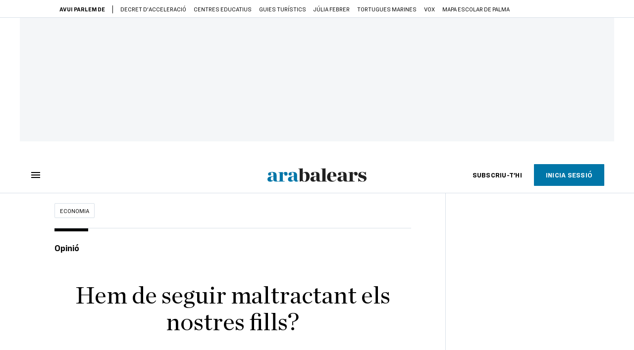

--- FILE ---
content_type: text/css
request_url: https://www.arabalears.cat/119.h-d3577b96282cf7ee94ce.css
body_size: -80
content:
.ara-user-follow-button{position:relative;z-index:0}
